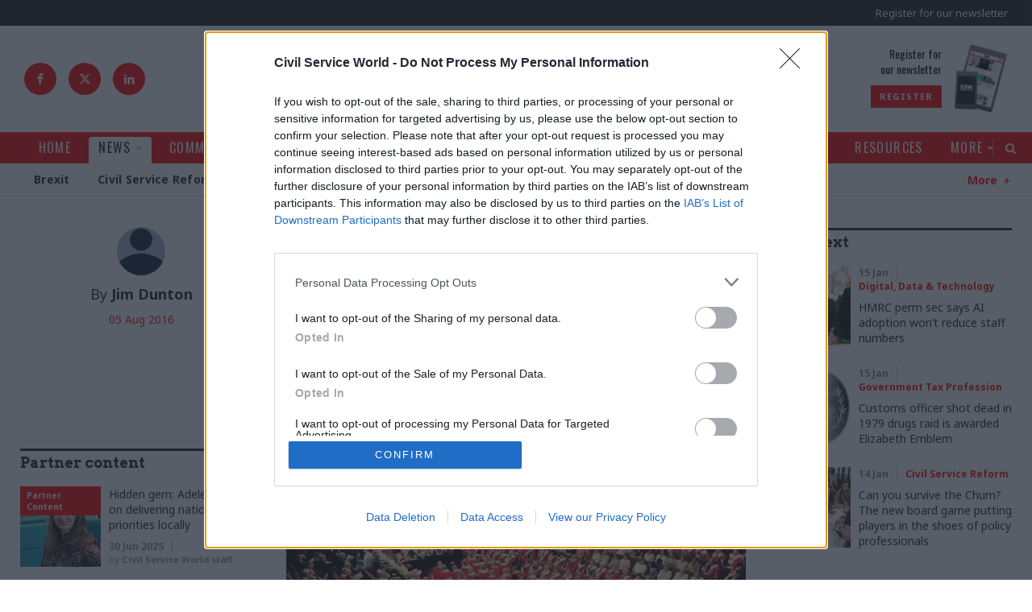

--- FILE ---
content_type: text/html; charset=utf-8
request_url: https://www.civilserviceworld.com/professions/article/resignation-honours-david-cameron-puts-former-permanent-secretaries-in-the-house-of-lords
body_size: 139601
content:
<!doctype html>
<html lang="en" class="no-js">

<head><!-- InMobi Choice. Consent Manager Tag v3.0 (for TCF 2.2) -->
<script type="text/javascript" async=true>
(function() {
  var host = window.location.hostname;
  var element = document.createElement('script');
  var firstScript = document.getElementsByTagName('script')[0];
  var url = 'https://cmp.inmobi.com'
    .concat('/choice/', '1C3fJ9awG115y', '/', host, '/choice.js?tag_version=V3');
  var uspTries = 0;
  var uspTriesLimit = 3;
  element.async = true;
  element.type = 'text/javascript';
  element.src = url;

  firstScript.parentNode.insertBefore(element, firstScript);

  function makeStub() {
    var TCF_LOCATOR_NAME = '__tcfapiLocator';
    var queue = [];
    var win = window;
    var cmpFrame;

    function addFrame() {
      var doc = win.document;
      var otherCMP = !!(win.frames[TCF_LOCATOR_NAME]);

      if (!otherCMP) {
        if (doc.body) {
          var iframe = doc.createElement('iframe');

          iframe.style.cssText = 'display:none';
          iframe.name = TCF_LOCATOR_NAME;
          doc.body.appendChild(iframe);
        } else {
          setTimeout(addFrame, 5);
        }
      }
      return !otherCMP;
    }

    function tcfAPIHandler() {
      var gdprApplies;
      var args = arguments;

      if (!args.length) {
        return queue;
      } else if (args[0] === 'setGdprApplies') {
        if (
          args.length > 3 &&
          args[2] === 2 &&
          typeof args[3] === 'boolean'
        ) {
          gdprApplies = args[3];
          if (typeof args[2] === 'function') {
            args[2]('set', true);
          }
        }
      } else if (args[0] === 'ping') {
        var retr = {
          gdprApplies: gdprApplies,
          cmpLoaded: false,
          cmpStatus: 'stub'
        };

        if (typeof args[2] === 'function') {
          args[2](retr);
        }
      } else {
        if(args[0] === 'init' && typeof args[3] === 'object') {
          args[3] = Object.assign(args[3], { tag_version: 'V3' });
        }
        queue.push(args);
      }
    }

    function postMessageEventHandler(event) {
      var msgIsString = typeof event.data === 'string';
      var json = {};

      try {
        if (msgIsString) {
          json = JSON.parse(event.data);
        } else {
          json = event.data;
        }
      } catch (ignore) {}

      var payload = json.__tcfapiCall;

      if (payload) {
        window.__tcfapi(
          payload.command,
          payload.version,
          function(retValue, success) {
            var returnMsg = {
              __tcfapiReturn: {
                returnValue: retValue,
                success: success,
                callId: payload.callId
              }
            };
            if (msgIsString) {
              returnMsg = JSON.stringify(returnMsg);
            }
            if (event && event.source && event.source.postMessage) {
              event.source.postMessage(returnMsg, '*');
            }
          },
          payload.parameter
        );
      }
    }

    while (win) {
      try {
        if (win.frames[TCF_LOCATOR_NAME]) {
          cmpFrame = win;
          break;
        }
      } catch (ignore) {}

      if (win === window.top) {
        break;
      }
      win = win.parent;
    }
    if (!cmpFrame) {
      addFrame();
      win.__tcfapi = tcfAPIHandler;
      win.addEventListener('message', postMessageEventHandler, false);
    }
  };

  makeStub();

  function makeGppStub() {
    const CMP_ID = 10;
    const SUPPORTED_APIS = [
      '2:tcfeuv2',
      '6:uspv1',
      '7:usnatv1',
      '8:usca',
      '9:usvav1',
      '10:uscov1',
      '11:usutv1',
      '12:usctv1'
    ];

    window.__gpp_addFrame = function (n) {
      if (!window.frames[n]) {
        if (document.body) {
          var i = document.createElement("iframe");
          i.style.cssText = "display:none";
          i.name = n;
          document.body.appendChild(i);
        } else {
          window.setTimeout(window.__gpp_addFrame, 10, n);
        }
      }
    };
    window.__gpp_stub = function () {
      var b = arguments;
      __gpp.queue = __gpp.queue || [];
      __gpp.events = __gpp.events || [];

      if (!b.length || (b.length == 1 && b[0] == "queue")) {
        return __gpp.queue;
      }

      if (b.length == 1 && b[0] == "events") {
        return __gpp.events;
      }

      var cmd = b[0];
      var clb = b.length > 1 ? b[1] : null;
      var par = b.length > 2 ? b[2] : null;
      if (cmd === "ping") {
        clb(
          {
            gppVersion: "1.1", // must be “Version.Subversion”, current: “1.1”
            cmpStatus: "stub", // possible values: stub, loading, loaded, error
            cmpDisplayStatus: "hidden", // possible values: hidden, visible, disabled
            signalStatus: "not ready", // possible values: not ready, ready
            supportedAPIs: SUPPORTED_APIS, // list of supported APIs
            cmpId: CMP_ID, // IAB assigned CMP ID, may be 0 during stub/loading
            sectionList: [],
            applicableSections: [-1],
            gppString: "",
            parsedSections: {},
          },
          true
        );
      } else if (cmd === "addEventListener") {
        if (!("lastId" in __gpp)) {
          __gpp.lastId = 0;
        }
        __gpp.lastId++;
        var lnr = __gpp.lastId;
        __gpp.events.push({
          id: lnr,
          callback: clb,
          parameter: par,
        });
        clb(
          {
            eventName: "listenerRegistered",
            listenerId: lnr, // Registered ID of the listener
            data: true, // positive signal
            pingData: {
              gppVersion: "1.1", // must be “Version.Subversion”, current: “1.1”
              cmpStatus: "stub", // possible values: stub, loading, loaded, error
              cmpDisplayStatus: "hidden", // possible values: hidden, visible, disabled
              signalStatus: "not ready", // possible values: not ready, ready
              supportedAPIs: SUPPORTED_APIS, // list of supported APIs
              cmpId: CMP_ID, // list of supported APIs
              sectionList: [],
              applicableSections: [-1],
              gppString: "",
              parsedSections: {},
            },
          },
          true
        );
      } else if (cmd === "removeEventListener") {
        var success = false;
        for (var i = 0; i < __gpp.events.length; i++) {
          if (__gpp.events[i].id == par) {
            __gpp.events.splice(i, 1);
            success = true;
            break;
          }
        }
        clb(
          {
            eventName: "listenerRemoved",
            listenerId: par, // Registered ID of the listener
            data: success, // status info
            pingData: {
              gppVersion: "1.1", // must be “Version.Subversion”, current: “1.1”
              cmpStatus: "stub", // possible values: stub, loading, loaded, error
              cmpDisplayStatus: "hidden", // possible values: hidden, visible, disabled
              signalStatus: "not ready", // possible values: not ready, ready
              supportedAPIs: SUPPORTED_APIS, // list of supported APIs
              cmpId: CMP_ID, // CMP ID
              sectionList: [],
              applicableSections: [-1],
              gppString: "",
              parsedSections: {},
            },
          },
          true
        );
      } else if (cmd === "hasSection") {
        clb(false, true);
      } else if (cmd === "getSection" || cmd === "getField") {
        clb(null, true);
      }
      //queue all other commands
      else {
        __gpp.queue.push([].slice.apply(b));
      }
    };
    window.__gpp_msghandler = function (event) {
      var msgIsString = typeof event.data === "string";
      try {
        var json = msgIsString ? JSON.parse(event.data) : event.data;
      } catch (e) {
        var json = null;
      }
      if (typeof json === "object" && json !== null && "__gppCall" in json) {
        var i = json.__gppCall;
        window.__gpp(
          i.command,
          function (retValue, success) {
            var returnMsg = {
              __gppReturn: {
                returnValue: retValue,
                success: success,
                callId: i.callId,
              },
            };
            event.source.postMessage(msgIsString ? JSON.stringify(returnMsg) : returnMsg, "*");
          },
          "parameter" in i ? i.parameter : null,
          "version" in i ? i.version : "1.1"
        );
      }
    };
    if (!("__gpp" in window) || typeof window.__gpp !== "function") {
      window.__gpp = window.__gpp_stub;
      window.addEventListener("message", window.__gpp_msghandler, false);
      window.__gpp_addFrame("__gppLocator");
    }
  };

  makeGppStub();

  var uspStubFunction = function() {
    var arg = arguments;
    if (typeof window.__uspapi !== uspStubFunction) {
      setTimeout(function() {
        if (typeof window.__uspapi !== 'undefined') {
          window.__uspapi.apply(window.__uspapi, arg);
        }
      }, 500);
    }
  };

  var checkIfUspIsReady = function() {
    uspTries++;
    if (window.__uspapi === uspStubFunction && uspTries < uspTriesLimit) {
      console.warn('USP is not accessible');
    } else {
      clearInterval(uspInterval);
    }
  };

  if (typeof window.__uspapi === 'undefined') {
    window.__uspapi = uspStubFunction;
    var uspInterval = setInterval(checkIfUspIsReady, 6000);
  }
})();
</script>
<!-- End InMobi Choice. Consent Manager Tag v3.0 (for TCF 2.2) --><meta charset="utf-8" /><meta http-equiv="X-UA-Compatible" content="IE=edge" /><meta name="language" content="en" /><meta name="generator" content="Isle Interactive Ltd" /><meta name="designer" content="Isle Interactive Ltd" /><meta name="viewport" content="initial-scale=1.0, width=device-width, maximum-scale=1" /><meta name="format-detection" content="telephone=no" /><meta name="application-name" content="Civil Service World" /><meta name="msapplication-TileColor" content="#ffffff" /><meta name="msapplication-config" content="/_img/_favicons/browserconfig.xml" /><meta name="theme-color" content="#ffffff" />
        <meta name="robots" content="index, follow" />
    <meta name="revisit-after" content="14 days" /><link rel="apple-touch-icon" sizes="180x180" href="/_img/_favicons/apple-touch-icon.png" /><link rel="icon" type="image/png" sizes="32x32" href="/_img/_favicons/favicon-32x32.png" /><link rel="icon" type="image/png" sizes="16x16" href="/_img/_favicons/favicon-16x16.png" /><link rel="manifest" href="/_img/_favicons/manifest.json" /><link rel="mask-icon" href="/_img/_favicons/safari-pinned-tab.svg" color="#231f20" /><link rel="shortcut icon" href="/favicon.ico" /><link rel="stylesheet" href="/_styles/core.css?v14" media="screen" /><link rel="stylesheet" href="/_styles/layout.css?v22" media="screen" /><link href="https://fonts.googleapis.com/css?family=Arvo:400,700|Noto+Sans:400,700|Oswald:400,500&amp;display=swap" rel="stylesheet" />

    <script src="//ajax.googleapis.com/ajax/libs/jquery/2.2.4/jquery.min.js"></script>
    <script>!window.jQuery && document.write('<script src="/_scripts/jquery.js"><\/script>')</script>
    <script src="/_scripts/modernizr.js"></script>
    <script src="/_scripts/core.js?v8a"></script>
    <script src="/_scripts/plugins.js"></script>

    
    <!-- ADVERTISING - START -->
    <script async src="https://securepubads.g.doubleclick.net/tag/js/gpt.js"></script>
    <script>
        window.googletag = window.googletag || {cmd: []};
    </script>

    <script>
    // define variables to hold gpt slot objects
    var gptSlots = [];

            var slot1,slot2,slot3,slot5,slot6,slot7;
  googletag.cmd.push(function() {

        headerMapping = googletag.sizeMapping().
  			addSize([0, 0], [1, 1]).
  			addSize([320, 0], [[320, 50], [320, 100]]).
  			addSize([801, 0], [728, 90]).
  			addSize([1201, 0], [[970, 90], [970, 250], [728, 90]]).
  			build();

        leftmpuMapping = googletag.sizeMapping().
  			addSize([0, 0], []).
  			addSize([1201, 0], [[300, 1050], [300, 600], [300, 250]]).
  			build();

        rightmpuMapping = googletag.sizeMapping().
  			addSize([0, 0], []).
  			addSize([851, 0], [[300, 600], [300, 250]]).
  			build();

        skinMapping = googletag.sizeMapping().
  			addSize([1201, 0], [1, 1]).
  			build();

    slot1 = googletag.defineSlot('/1048162/csw/news-article_header', [[320, 50], [970, 250], [970, 90], [320, 100], [1, 1], [728, 90]], 'div-gpt-ad-1608230013890-0').defineSizeMapping(headerMapping).setTargeting('lazyload').addService(googletag.pubads());
    slot2 = googletag.defineSlot('/1048162/csw/news-article_left-side', [[300, 1050], [300, 600], [300, 250]], 'div-gpt-ad-1608230013890-1').defineSizeMapping(leftmpuMapping).setTargeting('lazyload').addService(googletag.pubads());
    slot3 = googletag.defineSlot('/1048162/csw/news-article_right-side-top', [300, 250], 'div-gpt-ad-1608230013890-2').defineSizeMapping(rightmpuMapping).setTargeting('lazyload').addService(googletag.pubads());
    slot5 = googletag.defineSlot('/1048162/csw/news-article_teads', [1, 1], 'div-gpt-ad-1608230013890-4').setTargeting('lazyload').addService(googletag.pubads());
    slot6 = googletag.defineSlot('/1048162/csw/news-article_inarticle', [[1, 1], [300, 250]], 'div-gpt-ad-1608230013890-5').setTargeting('lazyload').addService(googletag.pubads());
    slot7 = googletag.defineSlot('/1048162/csw/news-article_skin', [1, 1], 'div-gpt-ad-1608230013890-6').defineSizeMapping(skinMapping).setTargeting('lazyload').addService(googletag.pubads());
    googletag.defineSlot('/1048162/csw/news-article_pixel-1', [1, 1], 'div-gpt-ad-1608230013890-7').setTargeting('lazyload').addService(googletag.pubads());
    googletag.defineSlot('/1048162/csw/news-article_pixel-2', [1, 1], 'div-gpt-ad-1608230013890-8').setTargeting('lazyload').addService(googletag.pubads());
		
    googletag.pubads().disableInitialLoad();
    googletag.pubads().enableSingleRequest();
    googletag.pubads().collapseEmptyDivs();
    googletag.pubads().enableLazyLoad({
        fetchMarginPercent: 200,
        renderMarginPercent: 100,
        mobileScaling: 2.0
    });

    googletag.enableServices();googletag.pubads().setTargeting("environment","production");
googletag.pubads().setTargeting("topic",["Culture","Government Tax Profession","Leadership"]);
googletag.pubads().setTargeting("articletype","Professions");
gptSlots.push(slot1, slot2, slot3, slot5, slot6, slot7);
            
            });
    </script>
    <!-- ADVERTISING - END -->
    

	<!-- Google Tag Manager -->
	<script>(function(w,d,s,l,i){w[l]=w[l]||[];w[l].push({'gtm.start':
	new Date().getTime(),event:'gtm.js'});var f=d.getElementsByTagName(s)[0],
	j=d.createElement(s),dl=l!='dataLayer'?'&l='+l:'';j.async=true;j.src=
	'https://www.googletagmanager.com/gtm.js?id='+i+dl;f.parentNode.insertBefore(j,f);
	})(window,document,'script','dataLayer','GTM-KQF5SF4');</script>
	<!-- End Google Tag Manager -->

    

    <script async src="https://pagead2.googlesyndication.com/pagead/js/adsbygoogle.js?client=ca-pub-9004706736602092" crossorigin="anonymous"></script>
    <!-- Eloqua Script -->
<script type="text/javascript">
    var _elqQ = _elqQ || [];
    _elqQ.push(['elqSetSiteId', '1690315']);
    _elqQ.push(['elqTrackPageView']);
    
    (function () {
        function async_load() {
            var s = document.createElement('script'); s.type = 'text/javascript'; s.async = true;
            s.src = '//img06.en25.com/i/elqCfg.min.js';
            var x = document.getElementsByTagName('script')[0]; x.parentNode.insertBefore(s, x);
        }
        if (window.addEventListener) window.addEventListener('DOMContentLoaded', async_load, false);
        else if (window.attachEvent) window.attachEvent('onload', async_load); 
    })();
</script>
<!-- Eloqua End -->
<!-- Poool Tracking -->
<script id="poool-engage" src="https://assets.poool.fr/engage.min.js" async></script>
        <script>
            const script = document.getElementById('poool-engage');
            script.addEventListener('load', function() {
                Engage.init('B7H7E-5SALK-J1YCN-ZNZ63')
                .autoCreate();
            });
</script>
 <!-- Poool Tracking End--><script type="text/javascript" src='https://www.google.com/recaptcha/api.js'></script><script src="https://cdn.p-n.io/pushly-sdk.min.js?domain_key=vTxfg56DfluOC4iasj8CMw1LU8uuuRDm0Ykq" async></script>
<script>
  window.PushlySDK = window.PushlySDK || [];
  function pushly() { window.PushlySDK.push(arguments) }
  pushly('load', {
    domainKey: 'vTxfg56DfluOC4iasj8CMw1LU8uuuRDm0Ykq',
    sw: '/assets/pushly/pushly-sdk-worker.js'
  });
</script>
<meta property="og:site_name" content="Civil Service World" />
<meta property="og:locale" content="en_GB" />
<meta property="og:title" content="Resignation honours: David Cameron puts former permanent secretaries in the House of Lords" />
<meta property="og:description" content="Nicholas MacPherson and Peter Ricketts to become crossbenchers in the Lords, while ex-special advisers figure prominently among Cameron’s 13 new Co..." />
<meta property="og:url" content="https://www.civilserviceworld.com/professions/article/resignation-honours-david-cameron-puts-former-permanent-secretaries-in-the-house-of-lords" />
<meta property="og:image" content="https://www.civilserviceworld.com/siteimg/share/ugc-1/fullnews/news/19810/21784_original.jpg" />
<meta property="og:image:type" content="image/jpeg" />
<meta property="og:type" content="article" />
<meta property="article:published_time" content="2020-06-24 22:54:31" />
<meta property="article:modified_time" content="2020-06-24 22:54:31" />

<link rel="canonical" href="https://www.civilserviceworld.com/professions/article/resignation-honours-david-cameron-puts-former-permanent-secretaries-in-the-house-of-lords" /><meta name="Description" content="Nicholas MacPherson and Peter Ricketts to become crossbenchers in the Lords, while ex-special advisers figure prominently among Cameron’s 13 new Conse..." />
<meta name="twitter:card" content="summary_large_image" />
<meta name="twitter:site" content="@CSWnews" />
<meta name="twitter:url" content="https://www.civilserviceworld.com/professions/article/resignation-honours-david-cameron-puts-former-permanent-secretaries-in-the-house-of-lords" />
<meta name="twitter:title" content="Resignation honours: David Cameron puts former permanent secretaries in the House of Lords" />
<meta name="twitter:description" content="Nicholas MacPherson and Peter Ricketts to become crossbenchers in the Lords, while ex-special advisers figure prominently among Cameron’s 13 new Conservative peers" />
<meta name="twitter:image" content="https://www.civilserviceworld.com/siteimg/share/ugc-1/fullnews/news/19810/21784_original.jpg" />
<title>
	Resignation honours: David Cameron puts former permanent secretaries in the House of Lords
</title></head>

<body >
    
	<!-- Google Tag Manager (noscript) -->
	<noscript><iframe src="https://www.googletagmanager.com/ns.html?id=GTM-KQF5SF4"
	height="0" width="0" style="display:none;visibility:hidden"></iframe></noscript>
	<!-- End Google Tag Manager (noscript) -->

    <form method="post" action="/professions/article/resignation-honours-david-cameron-puts-former-permanent-secretaries-in-the-house-of-lords" id="form1">
<div class="aspNetHidden">
<input type="hidden" name="__EVENTTARGET" id="__EVENTTARGET" value="" />
<input type="hidden" name="__EVENTARGUMENT" id="__EVENTARGUMENT" value="" />
<input type="hidden" name="__VIEWSTATE" id="__VIEWSTATE" value="/[base64]/6y7viasKsGxRsp0264ZG9UxnUj5s5Q/wdScqhc9M=" />
</div>

<script type="text/javascript">
//<![CDATA[
var theForm = document.forms['form1'];
if (!theForm) {
    theForm = document.form1;
}
function __doPostBack(eventTarget, eventArgument) {
    if (!theForm.onsubmit || (theForm.onsubmit() != false)) {
        theForm.__EVENTTARGET.value = eventTarget;
        theForm.__EVENTARGUMENT.value = eventArgument;
        theForm.submit();
    }
}
//]]>
</script>


<script src="/WebResource.axd?d=WEgD7NKkB4g2YhEKaAOFuV2JTSx80PFw2VWdoM3g5ExEFX45g3QGEWe3vHFMZdwzw-SQjuXcOP_Xg2UV13bOj6R-fMzQW5sh1UTpASeLdxk1&amp;t=638901809280000000" type="text/javascript"></script>


<script src="/ScriptResource.axd?d=tVqrBSYiv4wOo-8eu2O6jpyYnjAudSV_njQIStw0swZkNFACY1S4yx7KvjQKkVEu1AXsp-wM5WiZ77M13avvDBs2srKghljh9sJeb2r1i_cll1vs9D96hrVwjKyIaoZX-rKDZjmhwlRohK2wKfMnXQry-mHZEteXd5wiXkLEyOA1&amp;t=32e5dfca" type="text/javascript"></script>
<script src="/ScriptResource.axd?d=vtFa1jM1__6ci6HPBAHHES1S1H30Xf4RZKFGBk1vursz5o_9ZQQ5XiryzmJSIBnnwGMYUX6i3AHHLtq9IZG5ddla3m05zDlm7DAbrmE5Xsua-FytOK1XVHAg1KW89J1BDPxcIrWcT6zOH12FcPe25Yk3Ht6aYHSWufeshyCep6gSri1Ar3ePV95jkx0Iuuda0&amp;t=32e5dfca" type="text/javascript"></script>
        

<header>
    <noscript>
        <div class="msg msgError nojavascript">
            <p>
                This site requires JavaScript for certain functions and interactions to work. Please turn on JavaScript
                for the best possible experience.</p>
        </div>
    </noscript>

    <div class="hdr-ad">
        <div class="row--ad">

        <!-- /1048162/csw/news-article_header -->
<div id='div-gpt-ad-1608230013890-0' class="csw-ad">
  <script>
    googletag.cmd.push(function() { googletag.display('div-gpt-ad-1608230013890-0');  });
  </script>
</div>

        </div>
    </div>

    <div class="hdr-top">
        <!--<div class="hdr-pDods">
            <a href="http://www.dodsgroup.com/" target="_blank">Part of the DODS Group
                <span>
                    <img src="/_img/icons/dods_icon_white.svg" alt="DODS Group Logo">
                </span>
            </a>
        </div>-->
        <div class="hdr-topRight">
            <div class="hdr-register">
                <a href="/more/newsletter-registration.htm" class="hdr-reg">Register for our newsletter</a>
            </div>
            <div class="burger">
                <div class="hamburger">
                    <span></span>
                </div>
                <div class="b-label">Menu</div>
            </div>
        </div>
    </div>

    <div class="hdr-main">
        <div class="hdr-social">
            <a href="https://www.facebook.com/civilserviceworld" target="_blank" class="icon icon--facebook"></a>
            <a href="https://x.com/CSWnews" target="_blank" class="icon icon--x">
                <svg xmlns="http://www.w3.org/2000/svg" shape-rendering="geometricPrecision" text-rendering="geometricPrecision" image-rendering="optimizeQuality" fill-rule="evenodd" clip-rule="evenodd" viewBox="0 0 512 462.799"><path fill-rule="nonzero" d="M403.229 0h78.506L310.219 196.04 512 462.799H354.002L230.261 301.007 88.669 462.799h-78.56l183.455-209.683L0 0h161.999l111.856 147.88L403.229 0zm-27.556 415.805h43.505L138.363 44.527h-46.68l283.99 371.278z"/></svg>
            </a>
            <a href="https://www.linkedin.com/company/civil-service-world" target="_blank" class="icon icon--linkedIn"></a>
        </div>
        <a href="/" class="logo hideText">Civil Service World</a>
        <div class="hdr-promo">
            <div class="promo-text">
   <p class="oswald">Register for<br>our newsletter</p>
   <a href="/more/newsletter-registration.htm"  class="btn btn--xsmall" >Register</a>
</div>
<div class="promo-img">
  <img alt="Register" src="/ugc-1/uploads/pageblocks/6193/96d561fb82ad85233ce7797799fb8479.jpg">
</div>


            
        </div>
    </div>

    <div class="hdr-nav">

        <div class="nav-main">
            <nav class="menu">
                <ul><li><a href="/" title="Civil service, Westminster,  Whitehall news &amp; analysis for civil servants | Civil Service World maga"><span>Home</span></a></li><li class="noSub liHasChildren liOn"><a href="/news.htm" class="on" title="News | Civil Service | Civil Service World magazine"><span>News</span></a><ul><li><a href="/news/brexit.htm" title="Brexit news for those working in the Civil Service |  Civil Service World magazine"><span>Brexit</span></a></li><li><a href="/news/civil-service-reform.htm" title="Civil Service Reform news for those working in the Civil Service |  Civil Service World magazine"><span>Civil Service Reform</span></a></li><li><a href="/news/coronavirus.htm" title="Latest Coronavirus news for those working in the Civil Service |  Civil Service World magazine"><span>Coronavirus</span></a></li><li><a href="/news/defence.htm" title="Security &amp; Defence news for those working in the Civil Service |  Civil Service World magazine"><span>Security & Defence</span></a></li><li><a href="/news/economy.htm" title="News about the Economy for those working in the Civil Service |  Civil Service World magazine"><span>Economy</span></a></li><li><a href="/news/education.htm" title="News on Education specific for those working in the Civil Service |  Civil Service World magazine"><span>Education</span></a></li><li><a href="/news/energy-environment.htm" title="Energy &amp; Environment news for those working in the Civil Service |  Civil Service World magazine"><span>Energy & Environment</span></a></li><li><a href="/news/foreign-affairs.htm" title="Foreign Affairs news for those working in the Civil Service |  Civil Service World magazine"><span>Foreign Affairs</span></a></li><li><a href="/news/health-social-care.htm" title="Health &amp; Social Care news for those working in the Civil Service |  Civil Service World magazine"><span>Health & Social Care</span></a></li><li><a href="/news/justice-home-affairs.htm" title="Justice &amp; Home Affairs news for those working in the Civil Service |  Civil Service World magazine"><span>Justice & Home Affairs</span></a></li><li><a href="/news/leadership.htm" title="Leadership news for those working in the Civil Service |  Civil Service World magazine"><span>Leadership</span></a></li><li><a href="/news/culture.htm" title="News on Culture for those working in the Civil Service | Civil Service World magazine"><span>Culture</span></a></li><li><a href="/news/local-devolved.htm" title="Local &amp; Devolved news for those working in the Civil Service |  Civil Service World magazine"><span>Local & Devolved</span></a></li><li><a href="/news/politics-constitution.htm" title="Politics &amp; Constitutional news for those working in the Civil Service |  Civil Service World magazin"><span>Politics & Constitution</span></a></li><li><a href="/news/transport.htm" title="Transport news for those working in the Civil Service |  Civil Service World magazine"><span>Transport</span></a></li></ul></li><li><a href="/comment.htm" title="Comment, analysis and opinion on the Civil Service | Civil Service World magazine"><span>Comment</span></a></li><li><a href="/in-depth.htm" title="In Depth articles from the Civil Service | Civil Service World magazine"><span>In Depth</span></a></li><li class="noSub liHasChildren"><a href="/professions.htm" title="Articles by Professions within the Civil Service |  Civil Service World magazine"><span>Professions</span></a><ul><li><a href="/professions/analysis.htm" title="Analysis news within Civil Service | Civil Service World magazine"><span>Analysis</span></a></li><li><a href="/professions/commercial.htm" title="Commercial news within Civil Service | Civil Service World magazine"><span>Commercial</span></a></li><li><a href="/professions/digital-data-technology.htm" title="Digital, Data &amp; Technology news within Civil Service | Civil Service World magazine"><span>Digital, Data & Technology</span></a></li><li><a href="/professions/operational-delivery.htm" title="Operational Delivery news within Civil Service | Civil Service World magazine"><span>Operational Delivery</span></a></li><li><a href="/professions/fraud-error-debt-grants.htm" title="Fraud, Error Debt &amp; Grants news with the Civil Service | Civil Service World magazine"><span>Fraud, Error Debt & Grants</span></a></li><li><a href="/professions/hr.htm" title="HR news within the Civil Service | Civil Service World magazine"><span>HR</span></a></li><li><a href="/professions/legal.htm" title="Legal news related to Civil Service | Civil Service World magazine"><span>Legal</span></a></li><li><a href="/professions/project-delivery.htm" title="Project Delivery news for those working in the Civil Service | Civil Service World magazine"><span>Project Delivery</span></a></li><li><a href="/professions/property-estates.htm" title="Property &amp; Estates news for those working in the Civil Service |  Civil Service World magazine"><span>Property & Estates</span></a></li><li><a href="/professions/communications.htm" title="Communications news for those working in the Civil Service |  Civil Service World magazine"><span>Communications</span></a></li><li><a href="/professions/finance.htm" title="Finance news for those working in the Civil Service |  Civil Service World magazine"><span>Finance</span></a></li><li><a href="/professions/economics.htm" title="Economics news for those working in the Civil Service |  Civil Service World magazine"><span>Economics</span></a></li><li><a href="/professions/planning.htm" title="Planning news for those working in the Civil Service |  Civil Service World magazine"><span>Planning</span></a></li><li><a href="/professions/science-engineering.htm" title="Science &amp; Engineering news for those working in the Civil Service |  Civil Service World magazine"><span>Science & Engineering</span></a></li><li><a href="/professions/statistics.htm" title="Statistics news for those working in the Civil Service |  Civil Service World magazine"><span>Statistics</span></a></li><li><a href="/professions/government-tax-profession.htm" title="Government Tax Profession news for those working in the Civil Service |  Civil Service World magazin"><span>Government Tax Profession</span></a></li><li><a href="/professions/internal-audit.htm" title="Internal Audit news for those working in the Civil Service |  Civil Service World magazine"><span>Internal Audit</span></a></li><li><a href="/professions/knowledge-information-management.htm" title="Knowledge &amp; Information Management news | Civil Service World magazine"><span>Knowledge & Information Management</span></a></li><li><a href="/professions/medical.htm" title="Latest Medical news for those working in the Civil Service |  Civil Service World magazine"><span>Medical</span></a></li><li><a href="/professions/policy.htm" title="Policy news for those working in the Civil Service |  Civil Service World magazine"><span>Policy</span></a></li></ul></li><li><a href="/counter-fraud-zone.htm" title="Counter Fraud Zone"><span>Counter Fraud Zone</span></a></li><li><a href="/trailblazing-women.htm" title="Trailblazing Women"><span>Trailblazing Women</span></a></li><li class="navDisableClick navMobToggle liHasChildren"><a href="/events.htm" title="Upcoming Events | Civil Service World magazine"><span>Events</span></a><ul><li><a href="/events/upcoming-events.htm" title="Upcoming Events | Civil Service World magazine"><span>Upcoming Events</span></a></li><li><a href="/events/watch-on-demand.htm" title="Watch On-Demand | Civil Service World magazine"><span>Watch On Demand</span></a></li></ul></li><li><a href="/resources.htm" title="Resources available | Civil Service World magazine"><span>Resources</span></a></li><li class="navDisableClick navMobToggle liHasChildren"><a href="/more.htm" title="More | Civil Service World magazine"><span>More</span></a><ul><li><a href="/more/permanent-secretaries-roundup.htm" title="Permanent Secretaries Roundup"><span>Permanent Secretaries Roundup</span></a></li><li><a href="/more/training-hub.htm" title="Training Hub"><span>Public Sector Training Hub</span></a></li><li><a href="/more/awards.htm" title="Civil Service Awards within the Civil Service community | Civil Service World magazine"><span>Civil Service Awards</span></a></li><li><a href="/more/write-for-us.htm" title="Write for us at CSW | Civil Service World magazine"><span>Write for us</span></a></li><li class="external"><a href="https://www.civilserviceworld.com/magazine.htm" title="Civil Service World - e-Version | Civil Service World magazine"><span>e-Version</span></a></li><li><a href="/more/commercial-opportunities.htm" title="Commercial Opportunities through CSW | Civil Service World magazine"><span>Commercial Opportunities</span></a></li><li><a href="/more/newsletter-registration.htm" title="Newsletter registration | Civil Service World magazine"><span>Newsletter registration</span></a></li><li><a href="/more/podcasts.htm" title="The Civil Service World Podcast | Civil Service World magazine"><span>Podcasts</span></a></li><li><a href="/more/contact-us.htm" title="Contact Us | Civil Service World mmagazine"><span>Contact Us</span></a></li><li><a href="/more/about-csw.htm" title="About the Civil Service World magazine | Civil Service World magazine"><span>About CSW</span></a></li><li><a href="/members/directory.htm" title="Members Directory"><span>Members Directory</span></a></li></ul></li></ul>
            </nav>
            <div class="nav-search icon icon--search"><span>Search</span></div>
        </div>

        
            <div class="nav-sub">
                <nav class="greedy-nav">
                    <ul class="nav level2"><li class=""><a href="/news/brexit.htm"   title="Brexit news for those working in the Civil Service |  Civil Service World magazine"><span>Brexit</span></a>
</li><li class=""><a href="/news/civil-service-reform.htm"   title="Civil Service Reform news for those working in the Civil Service |  Civil Service World magazine"><span>Civil Service Reform</span></a>
</li><li class=""><a href="/news/coronavirus.htm"   title="Latest Coronavirus news for those working in the Civil Service |  Civil Service World magazine"><span>Coronavirus</span></a>
</li><li class=""><a href="/news/defence.htm"   title="Security & Defence news for those working in the Civil Service |  Civil Service World magazine"><span>Security & Defence</span></a>
</li><li class=""><a href="/news/economy.htm"   title="News about the Economy for those working in the Civil Service |  Civil Service World magazine"><span>Economy</span></a>
</li><li class=""><a href="/news/education.htm"   title="News on Education specific for those working in the Civil Service |  Civil Service World magazine"><span>Education</span></a>
</li><li class=""><a href="/news/energy-environment.htm"   title="Energy & Environment news for those working in the Civil Service |  Civil Service World magazine"><span>Energy & Environment</span></a>
</li><li class=""><a href="/news/foreign-affairs.htm"   title="Foreign Affairs news for those working in the Civil Service |  Civil Service World magazine"><span>Foreign Affairs</span></a>
</li><li class=""><a href="/news/health-social-care.htm"   title="Health & Social Care news for those working in the Civil Service |  Civil Service World magazine"><span>Health & Social Care</span></a>
</li><li class=""><a href="/news/justice-home-affairs.htm"   title="Justice & Home Affairs news for those working in the Civil Service |  Civil Service World magazine"><span>Justice & Home Affairs</span></a>
</li><li class=""><a href="/news/leadership.htm"   title="Leadership news for those working in the Civil Service |  Civil Service World magazine"><span>Leadership</span></a>
</li><li class=""><a href="/news/culture.htm"   title="News on Culture for those working in the Civil Service | Civil Service World magazine"><span>Culture</span></a>
</li><li class=""><a href="/news/local-devolved.htm"   title="Local & Devolved news for those working in the Civil Service |  Civil Service World magazine"><span>Local & Devolved</span></a>
</li><li class=""><a href="/news/politics-constitution.htm"   title="Politics & Constitutional news for those working in the Civil Service |  Civil Service World magazin"><span>Politics & Constitution</span></a>
</li><li class=""><a href="/news/transport.htm"   title="Transport news for those working in the Civil Service |  Civil Service World magazine"><span>Transport</span></a>
</li></ul>
                    <ul class="hidden-links hidden"></ul>
                    <div class="gn-more">
                        <span class="icon icon--minusSlim">More</span>
                    </div>
                </nav>
            </div>
        

        <div class="nav-bottom">
            <div class="nav-social">
                <p>Follow us:</p>
                <a href="https://www.facebook.com/civilserviceworld" target="_blank" class="icon icon--facebook"></a>
                <a href="https://x.com/CSWnews" target="_blank" class="icon icon--x">
                    <svg viewBox="0 0 14 12" xmlns="http://www.w3.org/2000/svg" xml:space="preserve" style="fill-rule:evenodd;clip-rule:evenodd;stroke-linejoin:round;stroke-miterlimit:2"><path d="M11.026 0h2.146L8.483 5.083 14 12H9.68L6.296 7.805 2.425 12H.276l5.017-5.437L0 0h4.43l3.058 3.834L11.026 0Zm-.754 10.781h1.19L3.783 1.155H2.507l7.765 9.626Z" style="fill-rule:nonzero"/></svg>
                </a>
                <a href="https://www.linkedin.com/company/civil-service-world" target="_blank"
                    class="icon icon--linkedIn"></a>

            </div>
        </div>

    </div>

</header>

<div class="sticky-header clearFix">
    <a class="logo-sticky" href="/">
        <img src="/_img/logo-sticky.svg" />
    </a>
    <nav class="sticky-nav">
        <ul><li><a href="/" title="Civil service, Westminster,  Whitehall news &amp; analysis for civil servants | Civil Service World maga"><span>Home</span></a></li><li class="noSub liHasChildren liOn"><a href="/news.htm" class="on" title="News | Civil Service | Civil Service World magazine"><span>News</span></a><ul><li><a href="/news/brexit.htm" title="Brexit news for those working in the Civil Service |  Civil Service World magazine"><span>Brexit</span></a></li><li><a href="/news/civil-service-reform.htm" title="Civil Service Reform news for those working in the Civil Service |  Civil Service World magazine"><span>Civil Service Reform</span></a></li><li><a href="/news/coronavirus.htm" title="Latest Coronavirus news for those working in the Civil Service |  Civil Service World magazine"><span>Coronavirus</span></a></li><li><a href="/news/defence.htm" title="Security &amp; Defence news for those working in the Civil Service |  Civil Service World magazine"><span>Security & Defence</span></a></li><li><a href="/news/economy.htm" title="News about the Economy for those working in the Civil Service |  Civil Service World magazine"><span>Economy</span></a></li><li><a href="/news/education.htm" title="News on Education specific for those working in the Civil Service |  Civil Service World magazine"><span>Education</span></a></li><li><a href="/news/energy-environment.htm" title="Energy &amp; Environment news for those working in the Civil Service |  Civil Service World magazine"><span>Energy & Environment</span></a></li><li><a href="/news/foreign-affairs.htm" title="Foreign Affairs news for those working in the Civil Service |  Civil Service World magazine"><span>Foreign Affairs</span></a></li><li><a href="/news/health-social-care.htm" title="Health &amp; Social Care news for those working in the Civil Service |  Civil Service World magazine"><span>Health & Social Care</span></a></li><li><a href="/news/justice-home-affairs.htm" title="Justice &amp; Home Affairs news for those working in the Civil Service |  Civil Service World magazine"><span>Justice & Home Affairs</span></a></li><li><a href="/news/leadership.htm" title="Leadership news for those working in the Civil Service |  Civil Service World magazine"><span>Leadership</span></a></li><li><a href="/news/culture.htm" title="News on Culture for those working in the Civil Service | Civil Service World magazine"><span>Culture</span></a></li><li><a href="/news/local-devolved.htm" title="Local &amp; Devolved news for those working in the Civil Service |  Civil Service World magazine"><span>Local & Devolved</span></a></li><li><a href="/news/politics-constitution.htm" title="Politics &amp; Constitutional news for those working in the Civil Service |  Civil Service World magazin"><span>Politics & Constitution</span></a></li><li><a href="/news/transport.htm" title="Transport news for those working in the Civil Service |  Civil Service World magazine"><span>Transport</span></a></li></ul></li><li><a href="/comment.htm" title="Comment, analysis and opinion on the Civil Service | Civil Service World magazine"><span>Comment</span></a></li><li><a href="/in-depth.htm" title="In Depth articles from the Civil Service | Civil Service World magazine"><span>In Depth</span></a></li><li class="noSub liHasChildren"><a href="/professions.htm" title="Articles by Professions within the Civil Service |  Civil Service World magazine"><span>Professions</span></a><ul><li><a href="/professions/analysis.htm" title="Analysis news within Civil Service | Civil Service World magazine"><span>Analysis</span></a></li><li><a href="/professions/commercial.htm" title="Commercial news within Civil Service | Civil Service World magazine"><span>Commercial</span></a></li><li><a href="/professions/digital-data-technology.htm" title="Digital, Data &amp; Technology news within Civil Service | Civil Service World magazine"><span>Digital, Data & Technology</span></a></li><li><a href="/professions/operational-delivery.htm" title="Operational Delivery news within Civil Service | Civil Service World magazine"><span>Operational Delivery</span></a></li><li><a href="/professions/fraud-error-debt-grants.htm" title="Fraud, Error Debt &amp; Grants news with the Civil Service | Civil Service World magazine"><span>Fraud, Error Debt & Grants</span></a></li><li><a href="/professions/hr.htm" title="HR news within the Civil Service | Civil Service World magazine"><span>HR</span></a></li><li><a href="/professions/legal.htm" title="Legal news related to Civil Service | Civil Service World magazine"><span>Legal</span></a></li><li><a href="/professions/project-delivery.htm" title="Project Delivery news for those working in the Civil Service | Civil Service World magazine"><span>Project Delivery</span></a></li><li><a href="/professions/property-estates.htm" title="Property &amp; Estates news for those working in the Civil Service |  Civil Service World magazine"><span>Property & Estates</span></a></li><li><a href="/professions/communications.htm" title="Communications news for those working in the Civil Service |  Civil Service World magazine"><span>Communications</span></a></li><li><a href="/professions/finance.htm" title="Finance news for those working in the Civil Service |  Civil Service World magazine"><span>Finance</span></a></li><li><a href="/professions/economics.htm" title="Economics news for those working in the Civil Service |  Civil Service World magazine"><span>Economics</span></a></li><li><a href="/professions/planning.htm" title="Planning news for those working in the Civil Service |  Civil Service World magazine"><span>Planning</span></a></li><li><a href="/professions/science-engineering.htm" title="Science &amp; Engineering news for those working in the Civil Service |  Civil Service World magazine"><span>Science & Engineering</span></a></li><li><a href="/professions/statistics.htm" title="Statistics news for those working in the Civil Service |  Civil Service World magazine"><span>Statistics</span></a></li><li><a href="/professions/government-tax-profession.htm" title="Government Tax Profession news for those working in the Civil Service |  Civil Service World magazin"><span>Government Tax Profession</span></a></li><li><a href="/professions/internal-audit.htm" title="Internal Audit news for those working in the Civil Service |  Civil Service World magazine"><span>Internal Audit</span></a></li><li><a href="/professions/knowledge-information-management.htm" title="Knowledge &amp; Information Management news | Civil Service World magazine"><span>Knowledge & Information Management</span></a></li><li><a href="/professions/medical.htm" title="Latest Medical news for those working in the Civil Service |  Civil Service World magazine"><span>Medical</span></a></li><li><a href="/professions/policy.htm" title="Policy news for those working in the Civil Service |  Civil Service World magazine"><span>Policy</span></a></li></ul></li><li><a href="/counter-fraud-zone.htm" title="Counter Fraud Zone"><span>Counter Fraud Zone</span></a></li><li><a href="/trailblazing-women.htm" title="Trailblazing Women"><span>Trailblazing Women</span></a></li><li class="navDisableClick navMobToggle liHasChildren"><a href="/events.htm" title="Upcoming Events | Civil Service World magazine"><span>Events</span></a><ul><li><a href="/events/upcoming-events.htm" title="Upcoming Events | Civil Service World magazine"><span>Upcoming Events</span></a></li><li><a href="/events/watch-on-demand.htm" title="Watch On-Demand | Civil Service World magazine"><span>Watch On Demand</span></a></li></ul></li><li><a href="/resources.htm" title="Resources available | Civil Service World magazine"><span>Resources</span></a></li><li class="navDisableClick navMobToggle liHasChildren"><a href="/more.htm" title="More | Civil Service World magazine"><span>More</span></a><ul><li><a href="/more/permanent-secretaries-roundup.htm" title="Permanent Secretaries Roundup"><span>Permanent Secretaries Roundup</span></a></li><li><a href="/more/training-hub.htm" title="Training Hub"><span>Public Sector Training Hub</span></a></li><li><a href="/more/awards.htm" title="Civil Service Awards within the Civil Service community | Civil Service World magazine"><span>Civil Service Awards</span></a></li><li><a href="/more/write-for-us.htm" title="Write for us at CSW | Civil Service World magazine"><span>Write for us</span></a></li><li class="external"><a href="https://www.civilserviceworld.com/magazine.htm" title="Civil Service World - e-Version | Civil Service World magazine"><span>e-Version</span></a></li><li><a href="/more/commercial-opportunities.htm" title="Commercial Opportunities through CSW | Civil Service World magazine"><span>Commercial Opportunities</span></a></li><li><a href="/more/newsletter-registration.htm" title="Newsletter registration | Civil Service World magazine"><span>Newsletter registration</span></a></li><li><a href="/more/podcasts.htm" title="The Civil Service World Podcast | Civil Service World magazine"><span>Podcasts</span></a></li><li><a href="/more/contact-us.htm" title="Contact Us | Civil Service World mmagazine"><span>Contact Us</span></a></li><li><a href="/more/about-csw.htm" title="About the Civil Service World magazine | Civil Service World magazine"><span>About CSW</span></a></li><li><a href="/members/directory.htm" title="Members Directory"><span>Members Directory</span></a></li></ul></li></ul>
    </nav>
    <div class="sticky-srch"></div>
    <div class="burger">
        <div class="hamburger">
            <span></span>
        </div>
    </div>
</div>

<div class="search-overlay">
    <div id="hdr_pnlSearch" class="hdr-searchBar" onkeypress="javascript:return WebForm_FireDefaultButton(event, &#39;hdr_btnSearch&#39;)">
	
        <input name="ctl00$hdr$txtSearch" type="text" id="hdr_txtSearch" class="text sb-keyword" placeholder="Enter keyword/s" />
        <input type="submit" name="ctl00$hdr$btnSearch" value="Search" id="hdr_btnSearch" class="btn btn--medium sb-btn" />
    
</div>
    <span class="search-close icon icon--close"></span>
</div>
        
    
    

<main>
    <div class="template template--1col ">

        


        




        <div class="main-content">
            <div class="container">
                








<div class="article-view  article-view--legacy">
    <div class="av-inner">
        <div class="av-title">
    <h1 id="articleHeading">Resignation honours: David Cameron puts former permanent secretaries in the House of Lords</h1>
    <div class="av-standFirst arvo"><p>Nicholas MacPherson and Peter Ricketts to become crossbenchers in the Lords, while ex-special advisers figure prominently among Cameron’s 13 new Conservative peers</p><br />
</div>
</div>

<div class="av-image">
    <div class="av-main-img">
        <img class="lazyload"  data-src="/siteimg/news-main/ugc-1/fullnews/news/19810/21784_original.jpg">
    </div>
    
</div>

<div class="av-author">

    <div class="av-authImg">
        <a href="/news/author/jim-dunton">
           <img data-src="/siteimg/authorimg/ugc-1/fullnews/author/0_original.gif" class="lazyload" alt="Jim Dunton"> 
        </a>
    </div>
    <div class="av-authInfo">

        <p class="av-authName">
           By 
        
           <a href="/news/author/jim-dunton">Jim Dunton</a>
        
        
        </p>



        <p class="av-date">05 Aug 2016</p>
        
    </div>
  
</div>



        <div class="av-main">
            <p>Former HM Treasury permanent secretary Sir Nicholas MacPherson and ex-Foreign and Commonwealth Office permanent under secretary Sir Peter Ricketts are to be made crossbench peers in the House of Lords as part of David Cameron’s resignation honours.</p>

<p>MacPherson stepped down as the Treasury's top official earlier this year after more than a decade at the finance ministry. Ricketts, meanwhile, was the UK's national security advisor from 2010-12 and before that, led the FCO for four years. He retired from the Diplomatic Service in January.</p>

<p>Details of the former prime minister’s 16 resignation peerages were published alongside his controversial, widely-leaked 46-name honours list, which included rewards for Conservative politicians and aides.&nbsp;</p>


<p>The former prime minister’s accepted nominations for new members of the Lords include 13 Conservative appointments – seven of them either former special advisers or key staff members of Cameron and his cabinet.</p>

<p>Among Cameron’s new Tory peers are former head of the No 10 policy unit Camilla Cavendish; chief of staff&nbsp;Ed Llewellyn; head of operations Liz Sugg; appointments unit head Laura Wyld; and external relations director Gabrielle Bertin.&nbsp;</p>

<p>Also included on the list are Charlotte Vere, former executive director at the “Conservatives In” campaign, which supported the UK remaining within the European Union, and Jonathan Caine former special adviser to ex-Northern Ireland secretary Theresa Villiers.</p>

<p>Former chancellor George Osborne received the highest-level accolade in the separate honours list, securing “Companion of Honour” status in recognition of “political and public service”.</p>

<p>Lower down the list are knighthoods for defence secretary Michael Fallon, party chairman Patrick McLoughlin, and former Cabinet Office minister for government policy Oliver Letwin.</p>

<p>Almost half of Cameron’s accepted nominations were former Downing Street special advisors or political appointments.</p>

<p>They included CBEs for Helen Bower-Easton, Cameron’s former spokeswoman and Daniel Korski, deputy director of the No 10 policy unit, and OBEs for Neil O'Brien, Lena Pietsch, Alan Sendorek, Sheridan Westlake, and Thea Rogers.&nbsp;</p>

<p>Will Straw, son of former Labour Party minister Jack Straw and director of the EU referendum's "Stronger In" campaign, also received a CBE in recognition of his political and public service.</p>

<p><em><strong>May has "flunked her first test"</strong></em></p>

<p>While the peerages for MacPherson and Ricketts, who both retired from the civil service this year, follow longstanding precedent for rewarding dedicated public service, the political nature of many of Cameron’s resignation honours was criticised by opposition parties.</p>

<p>Labour Party deputy leader Tom Watson criticised new prime minister Theresa May for chosing not to exercise her right to block her predecessor’s nominations, a move Downing Street said would have set "a very bad precedent".</p>

<p>“The confirmation of these resignation honours shows how Theresa May has flunked her first test as Conservative prime minister,” he said.</p>

<p>“If she were serious about governing for the many not the few Theresa May would have vetoed this list of Tory donors, political advisers and ministers.</p>

<p>“The fact she has allowed this cronyism to go ahead shows that the Tories will always put their own interests first.”</p>

<p>Liberal Democrat leader Tim Farron said the honours list was “so full of cronies it would embarrass a medieval court”.</p>

<p>The honours for Special Advisers come after Cameron&nbsp;– in one of his last acts in office – <a href="http://www.civilserviceworld.com/articles/news/civil-service-unions-blast-hypocrite-david-cameron-he-boosts-spads-exit-pay-%E2%80%93-and-over">drove through changes to severance terms</a> that sought to boost advisers’ exit packages, against the advice of Cabinet Office perm sec John&nbsp;Manzoni.&nbsp;</p>

<div class="midarticle-ads">
	<!----------------- ScrollAd Tag -----------------> <div id="adsuiteScrollAd"></div>
	<div class="col--ad col--ad-inArticle">
		<div id='div-gpt-ad-1608230013890-5'>
		  <script>
		 googletag.cmd.push(function() { googletag.display('div-gpt-ad-1608230013890-5');  });
		  </script>
		</div>
	</div>
</div>

            <div class="hide js-newsview-related">
                <div class="av-related">
                    <div class="alt-title">
                        <span class="at-cat h3">Related</span>
                    </div>
                    <div class="news-item news-item--related">     
    <div class="ni-image">
        <a href="/in-depth/article/civil-servants-are-very-clever-people-who-run-the-country-jonathan-lynn-on-his-favourite-yes-minister-scene-and-his-new-play-which-opens-this-month">
      
            <img class="lazyload"  data-src="/siteimg/list-x-four/ugc-1/fullnews/news/31163/34455_original.jpg" alt="Yes Minister creator: Civil servants are 'extremely clever people who run the country'">


        </a>
    </div>
    <div class="ni-content">
        <div class="ni-meta">
            <span class="ni-date">16 Jan</span>
            <span class="ni-cat"><a href="/news/culture.htm">Culture</a></span>
        </div>
        <div class="ni-title h3">
            <a href="/in-depth/article/civil-servants-are-very-clever-people-who-run-the-country-jonathan-lynn-on-his-favourite-yes-minister-scene-and-his-new-play-which-opens-this-month">Yes Minister creator: Civil servants are 'extremely clever people who run the country'</a>
        </div>               
        <div class="ni-author">by <a href="/news/author/jess-bowie">Jess Bowie</a></div>
    </div>
</div>


                </div>
            </div>

            <div class="av-most-recent">
   <p>Read the most recent articles written by Jim Dunton - <a href="/news/article/nhs-england-abolition-is-hampering-60bn-new-hospital-programme">NHS England abolition ‘is hampering £60bn New Hospital Programme’</a> </p>
</div>



            
                    <div class="av-tags">
                        <p class="av-tagTitle">Tags</p>
                
                    <a href="/news/tag.htm?filter=77">Parliament</a>
                
                    <a href="/news/tag.htm?filter=89">Transparency & Open Data</a>
                
                    </div>
                
            
                    <div class="av-tags av-tags--categories">
                        <p class="av-tagTitle">Categories</p>
                
                    <a href="/news/culture.htm">Culture</a>
                
                    <a href="/professions/government-tax-profession">Government Tax Profession</a>
                
                    <a href="/news/leadership.htm">Leadership</a>
                
                    </div>
                


            <div class="av-share-bottom clearFix">
                <span class="icon icon--right-arrow">Share this page</span>
                <div class="share-buttons">
                    <a class="share-button-item share-button-item--twitter"
                    href="https://x.com/intent/tweet?text=Resignation+honours%3a+David+Cameron+puts+former+permanent+secretaries+in+the+House+of+Lords&amp;url=https://www.civilserviceworld.com/%2fprofessions%2farticle%2fresignation-honours-david-cameron-puts-former-permanent-secretaries-in-the-house-of-lords" target="_blank"
                    rel="noopener" aria-label="">
                     <svg viewBox="0 0 14 12" xmlns="http://www.w3.org/2000/svg" xml:space="preserve" style="fill-rule:evenodd;clip-rule:evenodd;stroke-linejoin:round;stroke-miterlimit:2"><path d="M11.026 0h2.146L8.483 5.083 14 12H9.68L6.296 7.805 2.425 12H.276l5.017-5.437L0 0h4.43l3.058 3.834L11.026 0Zm-.754 10.781h1.19L3.783 1.155H2.507l7.765 9.626Z"/></svg>
                </a>
<a class="share-button-item share-button-item--whatsapp"
                    href="whatsapp://send?text=Resignation+honours%3a+David+Cameron+puts+former+permanent+secretaries+in+the+House+of+Lords%20https://www.civilserviceworld.com/%2fprofessions%2farticle%2fresignation-honours-david-cameron-puts-former-permanent-secretaries-in-the-house-of-lords" target="_blank" rel="noopener"
                    aria-label="">
                    <svg xmlns="http://www.w3.org/2000/svg" viewBox="0 0 24 24">
                        <path
                            d="M20.1 3.9C17.9 1.7 15 .5 12 .5 5.8.5.7 5.6.7 11.9c0 2 .5 3.9 1.5 5.6L.6 23.4l6-1.6c1.6.9 3.5 1.3 5.4 1.3 6.3 0 11.4-5.1 11.4-11.4-.1-2.8-1.2-5.7-3.3-7.8zM12 21.4c-1.7 0-3.3-.5-4.8-1.3l-.4-.2-3.5 1 1-3.4L4 17c-1-1.5-1.4-3.2-1.4-5.1 0-5.2 4.2-9.4 9.4-9.4 2.5 0 4.9 1 6.7 2.8 1.8 1.8 2.8 4.2 2.8 6.7-.1 5.2-4.3 9.4-9.5 9.4zm5.1-7.1c-.3-.1-1.7-.9-1.9-1-.3-.1-.5-.1-.7.1-.2.3-.8 1-.9 1.1-.2.2-.3.2-.6.1s-1.2-.5-2.3-1.4c-.9-.8-1.4-1.7-1.6-2-.2-.3 0-.5.1-.6s.3-.3.4-.5c.2-.1.3-.3.4-.5.1-.2 0-.4 0-.5C10 9 9.3 7.6 9 7c-.1-.4-.4-.3-.5-.3h-.6s-.4.1-.7.3c-.3.3-1 1-1 2.4s1 2.8 1.1 3c.1.2 2 3.1 4.9 4.3.7.3 1.2.5 1.6.6.7.2 1.3.2 1.8.1.6-.1 1.7-.7 1.9-1.3.2-.7.2-1.2.2-1.3-.1-.3-.3-.4-.6-.5z" />
                    </svg>
                </a>
<a class="share-button-item share-button-item--linkedin"
                    href="https://www.linkedin.com/shareArticle?mini=true&amp;url=https://www.civilserviceworld.com/%2fprofessions%2farticle%2fresignation-honours-david-cameron-puts-former-permanent-secretaries-in-the-house-of-lords&amp;title=Resignation+honours%3a+David+Cameron+puts+former+permanent+secretaries+in+the+House+of+Lords&amp;summary=Resignation+honours%3a+David+Cameron+puts+former+permanent+secretaries+in+the+House+of+Lords&amp;source=https://www.civilserviceworld.com/%2fprofessions%2farticle%2fresignation-honours-david-cameron-puts-former-permanent-secretaries-in-the-house-of-lords"
                    target="_blank" rel="noopener" aria-label="">
                    <svg xmlns="http://www.w3.org/2000/svg" viewBox="0 0 24 24">
                        <path
                            d="M6.5 21.5h-5v-13h5v13zM4 6.5C2.5 6.5 1.5 5.3 1.5 4s1-2.4 2.5-2.4c1.6 0 2.5 1 2.6 2.5 0 1.4-1 2.5-2.6 2.5zm11.5 6c-1 0-2 1-2 2v7h-5v-13h5V10s1.6-1.5 4-1.5c3 0 5 2.2 5 6.3v6.7h-5v-7c0-1-1-2-2-2z" />
                    </svg>
                </a>
<a class="share-button-item share-button-item--email"
                    href="mailto:?subject=Resignation+honours%3a+David+Cameron+puts+former+permanent+secretaries+in+the+House+of+Lords&amp;body=https://www.civilserviceworld.com/%2fprofessions%2farticle%2fresignation-honours-david-cameron-puts-former-permanent-secretaries-in-the-house-of-lords" target="_self" rel="noopener"
                    aria-label="">
                    <svg xmlns="http://www.w3.org/2000/svg" viewBox="0 0 24 24">
                        <path
                            d="M22 4H2C.9 4 0 4.9 0 6v12c0 1.1.9 2 2 2h20c1.1 0 2-.9 2-2V6c0-1.1-.9-2-2-2zM7.25 14.43l-3.5 2c-.08.05-.17.07-.25.07-.17 0-.34-.1-.43-.25-.14-.24-.06-.55.18-.68l3.5-2c.24-.14.55-.06.68.18.14.24.06.55-.18.68zm4.75.07c-.1 0-.2-.03-.27-.08l-8.5-5.5c-.23-.15-.3-.46-.15-.7.15-.22.46-.3.7-.14L12 13.4l8.23-5.32c.23-.15.54-.08.7.15.14.23.07.54-.16.7l-8.5 5.5c-.08.04-.17.07-.27.07zm8.93 1.75c-.1.16-.26.25-.43.25-.08 0-.17-.02-.25-.07l-3.5-2c-.24-.13-.32-.44-.18-.68s.44-.32.68-.18l3.5 2c.24.13.32.44.18.68z" />
                    </svg>
                </a>
<a class="share-button-item share-button-item--facebook"
                    href="https://facebook.com/sharer/sharer.php?u=https://www.civilserviceworld.com/%2fprofessions%2farticle%2fresignation-honours-david-cameron-puts-former-permanent-secretaries-in-the-house-of-lords" target="_blank" rel="noopener"
                    aria-label="">
                    <svg xmlns="http://www.w3.org/2000/svg" viewBox="0 0 24 24">
                        <path  d="M18.77 7.46H14.5v-1.9c0-.9.6-1.1 1-1.1h3V.5h-4.33C10.24.5 9.5 3.44 9.5 5.32v2.15h-3v4h3v12h5v-12h3.85l.42-4z" />
                    </svg>
                </a>
                </div>
            </div>

            <div class="av-dianomi-bottom clearFix">
                <script type="text/javascript" id="dianomi_context_script" src="https://www.dianomi.com/js/contextfeed.js"></script>
                <div class="dianomi_context" data-dianomi-context-id="210"></div>
            </div>

        </div>
        <div class="av-rc">
            <div class="col-ad">
                <!-- /1048162/csw/news-article_right-side-top -->
                <div id='div-gpt-ad-1608230013890-2' class="csw-ad">
                    <script>
                        googletag.cmd.push(function() { googletag.display('div-gpt-ad-1608230013890-2'); });
                    </script>
                </div>
            </div>
            <div class="alt-title">
                <span class="at-cat h3">Read next</span>
            </div>
            <div class="news-list news-list--sqThumb">
                <div class="news-item">
    <div class="ni-image">
        <a href="/professions/article/hmrc-perm-sec-says-ai-adoption-wont-reduce-staff-numbers">
            
            <img data-src="/siteimg/news-next/ugc-1/fullnews/news/31157/34449_original.jpg" class="lazyload" alt="HMRC perm sec says AI adoption won’t reduce staff numbers">
           

        </a>
    </div>
    <div class="ni-content">
        <div class="ni-meta">
            <span class="ni-date">15 Jan</span>
            <span class="ni-cat"><a href="/professions/digital-data-technology">Digital, Data & Technology</a></span>
        </div>
        <div class="ni-title ">
            <a href="/professions/article/hmrc-perm-sec-says-ai-adoption-wont-reduce-staff-numbers">HMRC perm sec says AI adoption won’t reduce staff numbers</a>
        </div>
    </div>
</div><div class="news-item">
    <div class="ni-image">
        <a href="/news/article/customs-officer-shot-dead-in-1979-drugs-raid-awarded-elizabeth-emblem">
            
            <img data-src="/siteimg/news-next/ugc-1/fullnews/news/31156/34448_original.jpg" class="lazyload" alt="Customs officer shot dead in 1979 drugs raid is awarded Elizabeth Emblem">
           

        </a>
    </div>
    <div class="ni-content">
        <div class="ni-meta">
            <span class="ni-date">15 Jan</span>
            <span class="ni-cat"><a href="/professions/government-tax-profession">Government Tax Profession</a></span>
        </div>
        <div class="ni-title ">
            <a href="/news/article/customs-officer-shot-dead-in-1979-drugs-raid-awarded-elizabeth-emblem">Customs officer shot dead in 1979 drugs raid is awarded Elizabeth Emblem</a>
        </div>
    </div>
</div><div class="news-item">
    <div class="ni-image">
        <a href="/in-depth/article/can-you-survive-the-churn-new-board-game-policy-profession-shoes">
            
            <img data-src="/siteimg/news-next/ugc-1/fullnews/news/31152/34444_original.jpg" class="lazyload" alt="Can you survive the Churn? The new board game putting players in the shoes of policy professionals">
           

        </a>
    </div>
    <div class="ni-content">
        <div class="ni-meta">
            <span class="ni-date">14 Jan</span>
            <span class="ni-cat"><a href="/news/civil-service-reform.htm">Civil Service Reform</a></span>
        </div>
        <div class="ni-title ">
            <a href="/in-depth/article/can-you-survive-the-churn-new-board-game-policy-profession-shoes">Can you survive the Churn? The new board game putting players in the shoes of policy professionals</a>
        </div>
    </div>
</div>


            </div>

            <div class="news-list news-list--dianomi">
                <script type="text/javascript" id="dianomi_context_script" src="https://www.dianomi.com/js/contextfeed.js"></script>
                <div class="dianomi_context" data-dianomi-context-id="1341"></div>
            </div>

        </div>
        <div class="av-lc">
            <div class="col-ad">
            <!-- /1048162/csw/news-article_left-side -->
            <div id='div-gpt-ad-1608230013890-1' class="csw-ad">
            <script>
                googletag.cmd.push(function() { googletag.display('div-gpt-ad-1608230013890-1'); });
            </script>
            </div>
            </div>
            <div class="alt-title">
                <span class="at-cat h3">Partner content</span>
            </div>
            <div class="news-list  news-list--sqThumb news-list--sqThumb--members">
                <div class="news-item">
    <div class="ni-image">
        <a href="/news/article/hidden-gem-adele-gritten-on-delivering-national-priorities-locally">
            
            <img data-src="/siteimg/news-next/ugc-1/fullnews/news/30488/33658_original.jpg" class=" lazyload" alt="Hidden gem: Adele Gritten on delivering national priorities locally">
             
<span class="ni-tag">Partner Content</span>
        </a>
    </div>
    <div class="ni-content">
        <div class="ni-title">
            <a href="/news/article/hidden-gem-adele-gritten-on-delivering-national-priorities-locally">Hidden gem: Adele Gritten on delivering national priorities locally</a>
        </div>
            <div class="ni-meta">
            <span class="ni-date">30 Jun 2025</span>
            <span class="ni-author">by <a href="/news/author/civil-service-world-staff">Civil Service World staff</a></span>
        </div>                        
    </div>
</div><div class="news-item">
    <div class="ni-image">
        <a href="/news/article/collaboration-the-secret-to-success-30161">
            
            <img data-src="/siteimg/news-next/ugc-1/fullnews/news/30161/33237_original.jpg" class=" lazyload" alt="Collaboration: The secret to success">
             
<span class="ni-tag">Partner Content</span>
        </a>
    </div>
    <div class="ni-content">
        <div class="ni-title">
            <a href="/news/article/collaboration-the-secret-to-success-30161">Collaboration: The secret to success</a>
        </div>
            <div class="ni-meta">
            <span class="ni-date">24 Mar 2025</span>
            <span class="ni-author">by <a href=" ">Balfour Beatty</a></span>
        </div>                        
    </div>
</div><div class="news-item">
    <div class="ni-image">
        <a href="/news/article/prime-minister-award-shortlist-revealed-as-civil-service-awards-celebrate-excellence">
            
            <img data-src="/siteimg/news-next/ugc-1/fullnews/news/29707/32720_original.jpg" class=" lazyload" alt="Prime Minister’s Award shortlist revealed as Civil Service Awards celebrate excellence">
             
<span class="ni-tag">Partner Content</span>
        </a>
    </div>
    <div class="ni-content">
        <div class="ni-title">
            <a href="/news/article/prime-minister-award-shortlist-revealed-as-civil-service-awards-celebrate-excellence">Prime Minister’s Award shortlist revealed as Civil Service Awards celebrate excellence</a>
        </div>
            <div class="ni-meta">
            <span class="ni-date">02 Dec 2024</span>
            <span class="ni-author">by <a href="/news/author/civil-service-world-staff">Civil Service World staff</a></span>
        </div>                        
    </div>
</div><div class="news-item">
    <div class="ni-image">
        <a href="/in-depth/article/learning-from-crisis-how-to-embed-missionled-government">
            
            <img data-src="/siteimg/news-next/ugc-1/fullnews/news/29705/32737_original.jpg" class=" lazyload" alt="Learning from crisis: How to embed mission-led government">
             
<span class="ni-tag">Partner Content</span>
        </a>
    </div>
    <div class="ni-content">
        <div class="ni-title">
            <a href="/in-depth/article/learning-from-crisis-how-to-embed-missionled-government">Learning from crisis: How to embed mission-led government</a>
        </div>
            <div class="ni-meta">
            <span class="ni-date">11 Nov 2024</span>
            <span class="ni-author">by <a href=" ">Baringa</a></span>
        </div>                        
    </div>
</div><div class="news-item">
    <div class="ni-image">
        <a href="/in-depth/article/crown-commercial-services-new-ceo-sam-ulyatt-sets-out-her-vision-and-priorities">
            
            <img data-src="/siteimg/news-next/ugc-1/fullnews/news/29541/32522_original.jpg" class=" lazyload" alt="Crown Commercial Service’s new CEO Sam Ulyatt sets out her vision and priorities">
             
<span class="ni-tag">Partner Content</span>
        </a>
    </div>
    <div class="ni-content">
        <div class="ni-title">
            <a href="/in-depth/article/crown-commercial-services-new-ceo-sam-ulyatt-sets-out-her-vision-and-priorities">Crown Commercial Service’s new CEO Sam Ulyatt sets out her vision and priorities</a>
        </div>
            <div class="ni-meta">
            <span class="ni-date">23 Sep 2024</span>
            <span class="ni-author">by <a href="/news/author/civil-service-world-staff">Civil Service World staff</a></span>
        </div>                        
    </div>
</div><div class="news-item">
    <div class="ni-image">
        <a href="/news/article/consultancy-stands-ready-to-serve">
            
            <img data-src="/siteimg/news-next/ugc-1/fullnews/news/29331/32303_original.jpg" class=" lazyload" alt="Consultancy stands ready to serve">
             
<span class="ni-tag">Partner Content</span>
        </a>
    </div>
    <div class="ni-content">
        <div class="ni-title">
            <a href="/news/article/consultancy-stands-ready-to-serve">Consultancy stands ready to serve</a>
        </div>
            <div class="ni-meta">
            <span class="ni-date">29 Jul 2024</span>
            <span class="ni-author">by <a href=" ">Management Consultancies Association (MCA)</a></span>
        </div>                        
    </div>
</div>


            </div>
        </div>
    </div>
</div>

<div class="avantisDiv"></div>

<!-- Ad Unit - civilserviceworld.com_1x1* - for in-read Ads-->
<!-- /1048162/csw/news-article_pixel-1 -->
<div id='div-gpt-ad-1608230013890-7'>
  <script>
    googletag.cmd.push(function() { googletag.display('div-gpt-ad-1608230013890-7'); });
  </script>
</div>

<!-- /1048162/csw/news-article_pixel-2 -->
<div id='div-gpt-ad-1608230013890-8'>
  <script>
    googletag.cmd.push(function() { googletag.display('div-gpt-ad-1608230013890-8');  });
  </script>
</div>
            </div>
        </div>
    </div>
</main>
    

        

<footer>
    <div class="container">
        <div class="ftr-col ftr-col--left clearFix">

            <div class="ftr-subsWrap">
                <div class="h2">Exclusive insight into the world of the civil service</div>
                <div class="ftr-subs">
                    <a class="clearFix" href="/more/newsletter-registration.htm">
                        <div class="ftrs-img">
                            <img class="lazyload" data-src="/ugc-1/uploads/pageblocks/11/93f24420313820e47ec6866c214ff2bb.jpg" alt="Subscribe" >
                        </div>
                        <div class="ftrs-text">
                            <p>Access to:</p>

<ul>
	<li>Monthly magazines</li>
	<li>Daily e-bulletins</li>
	<li>Podcasts</li>
</ul>

                            <p><span class="btn btn--xsmall">Register</span></p>
                        </div>
                    </a>
                </div>

<div class="subs-popup subs-popup--membership">
    <div class="subs-close"><span class="icon icon--subsClose">Close</span></div>
    <div class="h4 h4--sm">Sign up to the Civil Service World newsletter today!</div>
    <div><a href="/more/newsletter-registration.htm" class="btn btn--small">Find out more</a></div>
</div>
            </div>

            <div class="ftr-social">
                <div class="h3 nato">Follow us</div>
                <a href="https://www.facebook.com/civilserviceworld" target="_blank" class="icon icon--facebook"></a>
                <a href="https://x.com/CSWnews" target="_blank" class="icon icon--x">
                  <svg xmlns="http://www.w3.org/2000/svg" shape-rendering="geometricPrecision" text-rendering="geometricPrecision" image-rendering="optimizeQuality" fill-rule="evenodd" clip-rule="evenodd" viewBox="0 0 512 462.799"><path fill-rule="nonzero" d="M403.229 0h78.506L310.219 196.04 512 462.799H354.002L230.261 301.007 88.669 462.799h-78.56l183.455-209.683L0 0h161.999l111.856 147.88L403.229 0zm-27.556 415.805h43.505L138.363 44.527h-46.68l283.99 371.278z"/></svg>
                </a>
                <a href="https://www.linkedin.com/company/civil-service-world" target="_blank" class="icon icon--linkedIn"></a>
            </div>

            <div class="ftr-copyWrap">
                <p>Registered in England & Wales under No. 07291783</p>
                <p>&copy; Political Holdings Limited <script>document.write(new Date().getFullYear());</script></p>

            </div>
        </div>
        <div class="ftr-col ftr-col--right clearFix flx flx--wr">
            <div class="ftr-subcol ftr-subcol--1">
                <div class="h3 nato">Quick Links</div>
                <ul>
	<li><a href="/home.htm">Home</a></li>
	<li><a href="/news.htm">News</a></li>
	<li><a href="/comment.htm">Comment</a></li>
	<li><a href="/in-depth.htm">In Depth</a></li>
	<li><a href="/professions.htm">Professions</a></li>
	<li><a href="/events.htm">Events</a></li>
	<li><a href="/resources.htm">White Papers</a></li>
	<li><a href="/more/commercial-opportunities.htm">Commercial Opportunities</a></li>
	<li><a href="/more/contact-us.htm">Contact Us</a></li>
</ul>

                <span class="icon icon--chevDown"></span>
            </div>
            <div class="ftr-subcol  ftr-subcol--1">
                <div class="h3 nato">Services</div>
                <ul>
	<li><a href="https://www.totalpolitics.com/media/" target="_blank">Media</a></li>
	<li><a href="https://www.totalpolitics.com/events/" target="_blank">Events</a></li>
	<li><a href="https://www.totalpolitics.com/training/" target="_blank">Training</a></li>
</ul>

                <span class="icon icon--chevDown"></span>
            </div>
            <div class="ftr-subcol ftr-subcol--1">
                <div class="h3 nato">Media & Publishing</div>
                <ul>
	<li><a href="https://www.politicshome.com/" target="_blank">PoliticsHome</a></li>
	<li><a href="http://www.theparliamentmagazine.eu/" target="_blank">The Parliament</a></li>
	<li><a href="http://www.holyrood.com" target="_blank">Holyrood</a></li>
	<li><a href="https://www.politicshome.com/thehouse">The House Magazine</a></li>
	<li><a href="http://www.publictechnology.net/" target="_blank">PublicTechnology</a></li>
	<li><a href="http://www.trainingjournal.com" target="_blank">Training Journal</a></li>
</ul>

                <span class="icon icon--chevDown"></span>
            </div>
			<div class="ftr-subcol ftr-subcol--1 ftr-subcol--last">
                <div class="h3 nato">About Us</div>
                <ul>
	<li><a href="https://www.totalpolitics.com/" target="_blank">Total Politics Group</a></li>
	<li><a href="https://www.totalpolitics.com/docs/privacy-policy.pdf" target="_blank">Privacy Policy</a></li>
	<li><a href="https://www.totalpolitics.com/docs/Website_Terms_and_Conditions_of_Use.pdf" target="_blank">Terms &amp;&nbsp;Conditions</a></li>
</ul>

                <span class="icon icon--chevDown"></span>
            </div>
            <!--<div class="ftr-subcol ftr-subcol--1">
                <div class="h3 nato">Dods Events</div>
                
                <span class="icon icon--chevDown"></span>
            </div>-->
            <!--<div class="ftr-subcol ftr-subcol--1 ftr-subcol--last">
                <div class="h3 nato">Partnership Events</div>
                
                <span class="icon icon--chevDown"></span>
            </div>-->
        </div>
    </div>
</footer>


	<!--Skin Ad Unit-->
    <!-- /1048162/csw/news-article_teads -->
<div id='div-gpt-ad-1608230013890-4'>
  <script>
    googletag.cmd.push(function() { googletag.display('div-gpt-ad-1608230013890-4'); });
  </script>
</div>

<!-- /1048162/csw/news-article_skin -->
<div id='div-gpt-ad-1608230013890-6'>
  <script>
    googletag.cmd.push(function() { googletag.display('div-gpt-ad-1608230013890-6');  });
  </script>
</div>





        <script type="text/javascript">
//<![CDATA[
Sys.WebForms.PageRequestManager._initialize('ctl00$ajax', 'form1', [], [], [], 90, 'ctl00');
//]]>
</script>

        


<!-- Hotjar Tracking Code for https://www.civilserviceworld.com --><script>
    (function(h,o,t,j,a,r){
        h.hj=h.hj||function(){(h.hj.q=h.hj.q||[]).push(arguments)};
        h._hjSettings={hjid:1500412,hjsv:6};
        a=o.getElementsByTagName('head')[0];
        r=o.createElement('script');r.async=1;
        r.src=t+h._hjSettings.hjid+j+h._hjSettings.hjsv;
        a.appendChild(r);
    })(window,document,'https://static.hotjar.com/c/hotjar-','.js?sv=');
</script>


<script async type="text/javascript">
    // Wait for TCF consent before refreshing ads
    function checkConsentAndRefreshAds() {
        if (typeof (window.__tcfapi) !== 'function') {
            setTimeout(checkConsentAndRefreshAds, 250);
            return;
        }

        // Initial check for consent
        __tcfapi('getTCData', 2, function (tcData, success) {
            if (!success || tcData.cmpStatus != "loaded") {
                setTimeout(checkConsentAndRefreshAds, 250);
                return;
            }

            if (tcData.eventStatus === 'tcloaded' || tcData.eventStatus === 'useractioncomplete') {
                refreshAds();
            }
        });

        // Add an event listener for consent changes
        __tcfapi('addEventListener', 2, function (tcData, success) {
            if (success && (tcData.eventStatus === 'useractioncomplete' || tcData.eventStatus === 'cmpuishown')) {
                refreshAds();
            }
        });
    }

    // Function to refresh ads
    function refreshAds() {
        googletag.cmd.push(function () {
            googletag.pubads().refresh();
        });
    }

    // Initialize the consent check
    checkConsentAndRefreshAds();
</script>


    
<div class="aspNetHidden">

	<input type="hidden" name="__VIEWSTATEGENERATOR" id="__VIEWSTATEGENERATOR" value="90059987" />
</div></form>
    
</body>
</html>

--- FILE ---
content_type: text/html; charset=utf-8
request_url: https://www.google.com/recaptcha/api2/aframe
body_size: -87
content:
<!DOCTYPE HTML><html><head><meta http-equiv="content-type" content="text/html; charset=UTF-8"></head><body><script nonce="grNdE0MAhjQJDp9Qi3orhw">/** Anti-fraud and anti-abuse applications only. See google.com/recaptcha */ try{var clients={'sodar':'https://pagead2.googlesyndication.com/pagead/sodar?'};window.addEventListener("message",function(a){try{if(a.source===window.parent){var b=JSON.parse(a.data);var c=clients[b['id']];if(c){var d=document.createElement('img');d.src=c+b['params']+'&rc='+(localStorage.getItem("rc::a")?sessionStorage.getItem("rc::b"):"");window.document.body.appendChild(d);sessionStorage.setItem("rc::e",parseInt(sessionStorage.getItem("rc::e")||0)+1);localStorage.setItem("rc::h",'1768684282831');}}}catch(b){}});window.parent.postMessage("_grecaptcha_ready", "*");}catch(b){}</script></body></html>

--- FILE ---
content_type: application/javascript
request_url: https://www.civilserviceworld.com/_scripts/adCollapse.js?_=1768684276804
body_size: 545
content:
function hideAdWrapper() {
    // Hide dynamically added div
    $(".csw-ad").each(function () {
        if ($(this).css('display') == 'none') {
            $(this).parents(".row--ad").addClass('ad-collapsed');
            $(this).parents(".col-ad").addClass('ad-collapsed');
            $('.ad-collapsed:last-child').prev('.row').addClass('row--false-last');
        }
    });
}
hideAdWrapper();

var observer = new MutationObserver(function (mutations) {
    mutations.forEach(function (mutationRecord) {
        hideAdWrapper();
    });
});

const divTrigger = document.querySelectorAll('*[id^="div-gpt-ad"]');
    divTrigger.forEach(div => {
    observer.observe(div, { attributes: true, attributeFilter: ['style'] });
});

--- FILE ---
content_type: application/javascript
request_url: https://cmp.inmobi.com/choice/1C3fJ9awG115y/www.civilserviceworld.com/choice.js?tag_version=V3
body_size: 2156
content:
'use strict';(function(){var cmpFile='noModule'in HTMLScriptElement.prototype?'cmp2.js':'cmp2-polyfilled.js';(function(){var cmpScriptElement=document.createElement('script');var firstScript=document.getElementsByTagName('script')[0];cmpScriptElement.async=true;cmpScriptElement.type='text/javascript';var cmpUrl;var tagUrl=document.currentScript.src;cmpUrl='https://cmp.inmobi.com/tcfv2/CMP_FILE?referer=www.civilserviceworld.com'.replace('CMP_FILE',cmpFile);cmpScriptElement.src=cmpUrl;firstScript.parentNode.insertBefore(cmpScriptElement,firstScript);})();(function(){var css=""
+" .qc-cmp-button { "
+"   background-color: #FF0000 !important; "
+"   border-color: #FF0000 !important; "
+" } "
+" .qc-cmp-button:hover { "
+"   border-color: #FF0000 !important; "
+" } "
+" .qc-cmp-alt-action, "
+" .qc-cmp-link { "
+"   color: #FF0000 !important; "
+" } "
+" .qc-cmp-button.qc-cmp-secondary-button:hover { "
+"   background-color: #FF0000 !important; "
+"   border-color: #FF0000 !important; "
+" } "
+" .qc-cmp-button { "
+"   color: #ffffff !important; "
+" } "
+" .qc-cmp-button.qc-cmp-secondary-button:hover { "
+"   color: #ffffff !important; "
+" } "
+" .qc-cmp-button.qc-cmp-secondary-button { "
+"   color: #368bd6 !important; "
+" } "
+" .qc-cmp-button.qc-cmp-secondary-button { "
+"   background-color: #eee !important; "
+"   border-color: transparent !important; "
+" } "
+" .qc-cmp-ui, "
+" .qc-cmp-ui .qc-cmp-title, "
+" .qc-cmp-ui .qc-cmp-table, "
+" .qc-cmp-ui .qc-cmp-messaging, "
+" .qc-cmp-ui .qc-cmp-sub-title, "
+" .qc-cmp-ui .qc-cmp-vendor-list, "
+" .qc-cmp-ui .qc-cmp-purpose-info, "
+" .qc-cmp-ui .qc-cmp-table-header, "
+" .qc-cmp-ui .qc-cmp-beta-messaging, "
+" .qc-cmp-ui .qc-cmp-main-messaging, "
+" .qc-cmp-ui .qc-cmp-vendor-list-title{ "
+"   color: #231f20 !important; "
+" } "
+" .qc-cmp-ui a, "
+" .qc-cmp-ui .qc-cmp-alt-action { "
+"   color: #FF0000 !important; "
+" } "
+" .qc-cmp-small-toggle.qc-cmp-toggle-on, "
+" .qc-cmp-toggle.qc-cmp-toggle-on { "
+"   background-color: #FF0000!important; "
+"   border-color: #FF0000!important; "
+" } "
+"#qc-cmp2-ui .sc-bwzfXH { outline: none; box-shadow: none; font-family: 'Noto Sans', sans-serif !important; }#qc-cmp2-ui .qc-cmp2-footer .sc-bwzfXH:hover { color: #231f20; background-color: #FED552; border-color: #FED552; box-shadow: none; }#qc-cmp2-ui .qc-cmp2-footer .sc-bwzfXH:focus { color: #231f20; background-color: #FED552; border-color: #FED552; box-shadow: none; }#qc-cmp2-ui .qc-cmp2-footer .sc-bwzfXH:active { color: #231f20; background-color: #FED552; border-color: #FED552; box-shadow: none; }#qc-cmp2-ui .sc-bwzfXH.dsojjz { border-color:#FF0000; color:#FF0000; } #qc-cmp2-ui .sc-bwzfXH.dsojjz:hover { color: #231f20; background-color: #ebebeb; border-color: #231f20; box-shadow: none; }#qc-cmp2-ui .sc-bwzfXH.dsojjz:focus { color: #231f20; background-color: #ebebeb; border-color: #231f20; box-shadow: none; }#qc-cmp2-ui .sc-bwzfXH.dsojjz:active { color: #231f20; background-color: #ebebeb; border-color: #231f20; box-shadow: none; border: 1px solid #231f20; } #qc-cmp2-ui .qc-cmp2-summary-section { font-family: 'Noto Sans', sans-serif !important; }#qc-cmp2-ui .eFImX.eFImX .qc-cmp2-summary-section .qc-cmp2-summary-info { font-family: 'Noto Sans', sans-serif !important; } #qc-cmp2-ui .qc-cmp2-toggle:focus { box-shadow: none; }#qc-cmp2-ui .qc-cmp2-footer .qc-cmp2-footer-links button:hover { background-color: transparent; color: #231f20; } #qc-cmp2-ui .qc-cmp2-footer .qc-cmp2-footer-links button:focus { background-color: transparent; color: #231f20; } #qc-cmp2-ui .qc-cmp2-footer .qc-cmp2-footer-links button:active { background-color: transparent; color: #231f20; } #qc-cmp2-ui .qc-cmp2-persistent-link { background-color: #FF0000; } @media screen and (min-width: 768px) { #qc-cmp2-ui .qc-cmp2-summary-section {padding:20px 30px !important;} #qc-cmp2-ui .qc-cmp2-consent-info {padding: 20px 30px !important;}}"
+""
+"";var stylesElement=document.createElement('style');var re=new RegExp('&quote;','g');css=css.replace(re,'"');stylesElement.type='text/css';if(stylesElement.styleSheet){stylesElement.styleSheet.cssText=css;}else{stylesElement.appendChild(document.createTextNode(css));}
var head=document.head||document.getElementsByTagName('head')[0];head.appendChild(stylesElement);})();var autoDetectedLanguage='en';var gvlVersion=3;function splitLang(lang){if(lang.includes('pt')&&lang.length>2){return lang.split('-')[0]+'-'+lang.split('-')[1].toLowerCase();}
return lang.length>2?lang.split('-')[0]:lang;};function isSupported(lang){var langs=['en','fr','de','it','es','da','nl','el','hu','pt','pt-br','pt-pt','ro','fi','pl','sk','sv','no','ru','bg','ca','cs','et','hr','lt','lv','mt','sl','tr','uk','zh','id','ko','ja','hi','vi','th','ms'];return langs.indexOf(lang)===-1?false:true;};if(gvlVersion===2&&isSupported(splitLang(document.documentElement.lang))){autoDetectedLanguage=splitLang(document.documentElement.lang);}else if(gvlVersion===3&&isSupported(document.documentElement.lang)){autoDetectedLanguage=document.documentElement.lang;}else if(isSupported(splitLang(navigator.language))){autoDetectedLanguage=splitLang(navigator.language);};var choiceMilliSeconds=(new Date).getTime();window.__tcfapi('init',2,function(){},{"coreConfig":{"uspVersion":1,"uspJurisdiction":["CA"],"uspLspact":"N","siteUuid":"c54121d7-8df9-45e4-9d5e-fba88b62096d","themeUuid":"75563045-fc39-426d-aa5c-3cd2856cc506","uspPrivacyPolicyLink":"http://www.dodsgroup.com/privacy-policy","suppressCcpaLinks":false,"inmobiAccountId":"1C3fJ9awG115y","privacyMode":["GDPR","USP"],"gdprEncodingMode":"TCF_AND_GPP","mspaJurisdiction":"STATE_AND_NATIONAL","isCoveredTransaction":false,"mspaSignalMode":"OPT_OUT","ccpaViaUsp":false,"mspaOptOutPurposeIds":[1,2,3,4],"consentLocations":["WORLDWIDE"],"mspaAutoPopUp":true,"includeVendorsDisclosedSegment":false,"cmpVersion":"latest","hashCode":"b4h3j00gMsirNt8YZE9CpA","publisherCountryCode":"GB","publisherName":"Civil Service World","vendorPurposeIds":[1,2,3,4,5,6,7,8,9,10,11],"vendorFeaturesIds":[1,2,3],"vendorPurposeLegitimateInterestIds":[7,8,9,2,10,11],"vendorSpecialFeaturesIds":[1,2],"vendorSpecialPurposesIds":[1,2,3],"googleEnabled":true,"consentScope":"service","thirdPartyStorageType":"iframe","consentOnSafari":false,"displayUi":"always","defaultToggleValue":"off","initScreenRejectButtonShowing":false,"initScreenCloseButtonShowing":true,"softOptInEnabled":false,"showSummaryView":true,"persistentConsentLinkLocation":3,"displayPersistentConsentLink":true,"uiLayout":"popup","publisherLogo":"https://www.civilserviceworld.com/_img/logo.svg?qc-size=250,102","rejectConsentRedirectUrl":"https://www.civilserviceworld.com/","vendorListUpdateFreq":30,"publisherPurposeIds":[1,10,2,3,4,5,6,7,8,9],"initScreenBodyTextOption":1,"publisherConsentRestrictionIds":[],"publisherLIRestrictionIds":[],"publisherSpecialPurposesIds":[2],"publisherSpecialFeaturesIds":[1,2],"stacks":[1,42],"lang_":"en","gvlVersion":3,"totalVendors":939,"legitimateInterestOptIn":true,"features":{"visitEvents":true},"translationUrls":{"common":"https://cmp.inmobi.com/tcfv2/translations/${language}.json","theme":"https://cmp.inmobi.com/custom-translations/1C3fJ9awG115y/75563045-fc39-426d-aa5c-3cd2856cc506/${language}.json","all":"https://cmp.inmobi.com/consolidated-translations/1C3fJ9awG115y/75563045-fc39-426d-aa5c-3cd2856cc506/${language}.json"},"gdprEnabledInUS":false},"premiumUiLabels":{"uspDnsText":[""],"uspPrivacyPolicyLinkText":"View our Privacy Policy","initScreenCustomLinks":[{"label":"View our Privacy Policy","link":"https://www.totalpolitics.com/docs/privacy-policy.pdf"}]},"premiumProperties":{"googleWhitelist":[1]},"coreUiLabels":{},"theme":{"uxPrimaryButtonTextColor":"#ffffff","uxPrimaryButtonColor":"#FF0000","uxToogleActiveColor":"#FF0000","uxLinkColor":"#FF0000","uxFontColor":"#231f20"},"nonIabVendorsInfo":{}});})();

--- FILE ---
content_type: application/javascript
request_url: https://prism.app-us1.com/?a=253344499&u=https%3A%2F%2Fwww.civilserviceworld.com%2Fprofessions%2Farticle%2Fresignation-honours-david-cameron-puts-former-permanent-secretaries-in-the-house-of-lords
body_size: 123
content:
window.visitorGlobalObject=window.visitorGlobalObject||window.prismGlobalObject;window.visitorGlobalObject.setVisitorId('2b20b719-712c-483b-8926-1339de26b9bf', '253344499');window.visitorGlobalObject.setWhitelistedServices('tracking', '253344499');